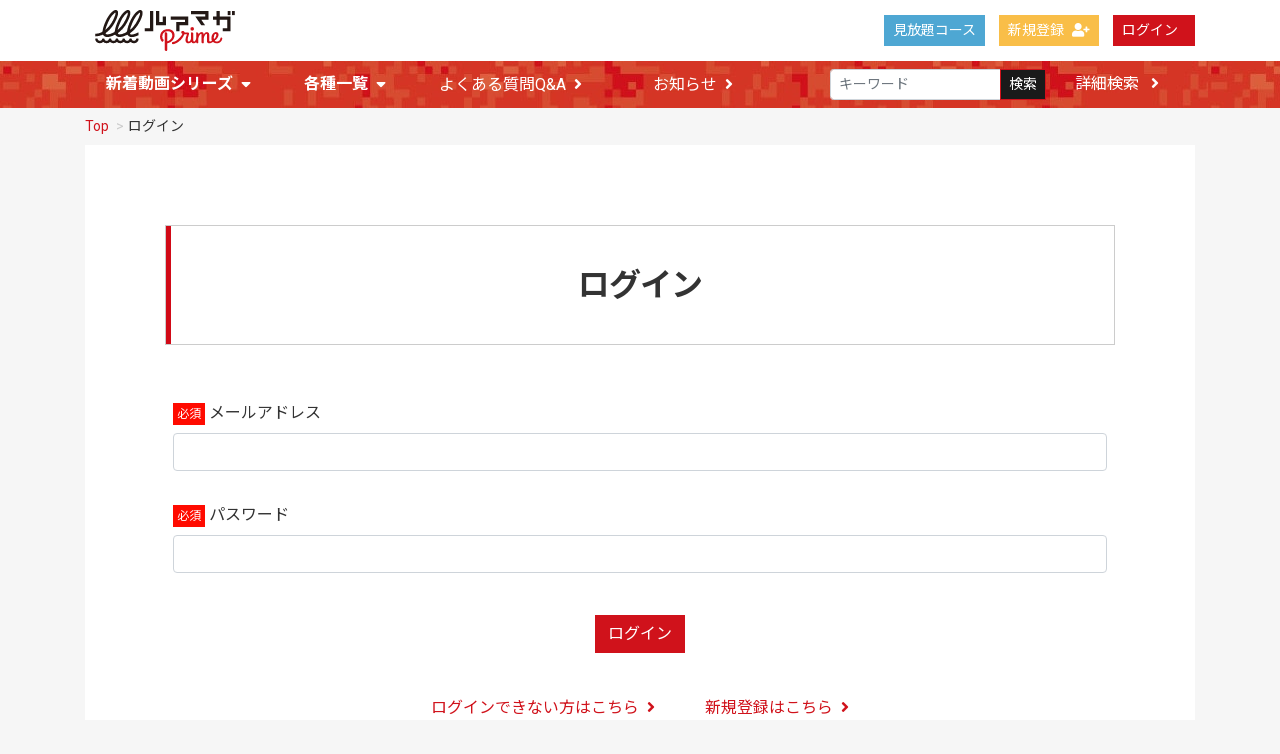

--- FILE ---
content_type: text/html; charset=UTF-8
request_url: https://prime.luremaga.jp/login?redirect_to=https%3A%2F%2Fprime.luremaga.jp%2Fset%2F237%2Fcontents%2F222
body_size: 5457
content:
<!DOCTYPE html>
<html lang="ja" prefix="og: http://ogp.me/ns#">
    <head prefix="og: http://ogp.me/ns# fb: http://ogp.me/ns/fb# website: http://ogp.me/ns/websaite#">
        <meta charset="utf-8">
        <title>ルアマガprime | ログイン</title>
        <meta name="viewport" content="width=device-width,initial-scale=1">
        <meta name="format-detection" content="telephone=no">
        <meta http-equiv="X-UA-Compatible" content="IE=edge">
        <meta name="google-site-verification" content="PgiwoeGFfo5WQNaNVTJyx-1pM8lZJQjbBpilfRXYK80" />
        <meta property="og:url" content="https://prime.luremaga.jp/" />
		<meta property="og:type" content="website" />
		<meta property="og:title" content="『ルアマガ』月額課金会員サービスサイト" />
		<meta property="og:description" content="ルアマガ味わい尽くし放題！ 動画・イベント・限定グッズ・雑誌本誌などが全て込みのサブスクリプションサービスです。" />
		<meta property="og:site_name" content="ルアマガprime" />
		<meta property="og:image" content="https://prime.luremaga.jp/file_upload/images/20191024_ogp_000.png" />
        <meta property="og:locale" content="ja_JP" />
        <meta property="fb:app_id" content="713960355717037" />
		<meta name="twitter:card" content="summary" />
		<meta name="twitter:site" content="@Luremaga_prime" />
		<meta name="twitter:image" content="https://prime.luremaga.jp/file_upload/images/20191024_ogp_000.png" />
        <link rel="icon" type="image/png" href="/file_upload/favicon.ico">
        <link rel="manifest" href="/manifest.json">
        <link rel="preconnect" href="https://fonts.googleapis.com">
		<link rel="preconnect" href="https://fonts.gstatic.com" crossorigin>
		<link href="https://fonts.googleapis.com/css2?family=Fjalla+One&family=Noto+Sans+JP:wght@100;400;700;900&family=Roboto:wght@100;400;700;900&display=swap" rel="stylesheet">
        <link rel="stylesheet" href="https://use.fontawesome.com/releases/v5.15.4/css/all.css">

        <!-- Google Tag Manager -->
        <script>(function(w,d,s,l,i){w[l]=w[l]||[];w[l].push({'gtm.start':
        new Date().getTime(),event:'gtm.js'});var f=d.getElementsByTagName(s)[0],
        j=d.createElement(s),dl=l!='dataLayer'?'&l='+l:'';j.async=true;j.src=
        'https://www.googletagmanager.com/gtm.js?id='+i+dl;f.parentNode.insertBefore(j,f);
        })(window,document,'script','dataLayer','GTM-NHT24GN');</script>
        <!-- End Google Tag Manager -->

        <!-- Global site tag (gtag.js) - Google Analytics -->
        <script async src="https://www.googletagmanager.com/gtag/js?id=UA-84925753-7"></script>
        <script>
          window.dataLayer = window.dataLayer || [];
          function gtag(){dataLayer.push(arguments);}
          gtag('js', new Date());

          gtag('config', 'UA-84925753-7');
        </script>

                                    <meta property="og:type" content="article">
                        <meta property="og:title" content="ログイン | ルアマガprime">
            <meta property="og:site_name" content="ルアマガprime">
            <meta property="og:description" content="">
            <meta property="og:url" content="https://prime.luremaga.jp/login?redirect_to=https%3A%2F%2Fprime.luremaga.jp%2Fset%2F237%2Fcontents%2F222">
            <meta property="og:image" content="https://prime.luremaga.jp/file_upload/images/20190530_ogp_000.png?ver=4.22.0">
        
                    <meta name="twitter:card" content="summary">
            <meta name="twitter:title" content="ログイン | ルアマガprime">
            <meta name="twitter:site" content="ルアマガprime">
            <meta name="twitter:description" content="">
            <meta name="twitter:url" content="https://prime.luremaga.jp/login?redirect_to=https%3A%2F%2Fprime.luremaga.jp%2Fset%2F237%2Fcontents%2F222">
            <meta name="twitter:image" content="https://prime.luremaga.jp/file_upload/images/20190530_ogp_000.png?ver=4.22.0">
        
                    <link rel="stylesheet" href="https://prime.luremaga.jp/lib/slick/slick.css?ver=4.22.0">
            <link rel="stylesheet" href="https://prime.luremaga.jp/lib/slick/slick-theme.css?ver=4.22.0">
            <link rel="stylesheet" href="https://prime.luremaga.jp/css/bootstrap/bootstrap.css?ver=4.22.0">
            <link rel="stylesheet" href="https://prime.luremaga.jp/css/jq-ui/jquery-ui.min.css?ver=4.22.0">
            <link rel="stylesheet" href="https://prime.luremaga.jp/file_upload/css/style_pc.css?ver=4.22.0">
            <link rel="stylesheet" href="https://prime.luremaga.jp/file_upload/css/color_pc.css?ver=4.22.0">
            <link rel="stylesheet" href="https://prime.luremaga.jp/file_upload/css/append.css?20220408&ver=4.22.0">
        
        <script>
            var Socialcast = {};
            Socialcast.csrfToken = "wSDUyDWuwQ0QsMJqdZdXjN2KWKOGGvujIEjm6ioJ";
                    </script>
                    <!-- script -->
            <script src="https://prime.luremaga.jp/js/jquery-2.2.4.min.js?ver=4.22.0"></script>
            <script src="https://www.gstatic.com/firebasejs/5.5.7/firebase-app.js"></script>
            <script src="https://www.gstatic.com/firebasejs/5.5.7/firebase-messaging.js"></script>
            <script src="https://prime.luremaga.jp/js/modernizr-custom.js?ver=4.22.0"></script>
            <!-- slick -->
            <script src="https://prime.luremaga.jp/js/slick/slick.min.js?ver=4.22.0"></script>
            <!-- //slick -->
            <!-- tile.js -->
            <script src="https://prime.luremaga.jp/js/jquery.tile.min.js?ver=4.22.0"></script>
            <!-- //tile.js -->
            <!-- bootstrap -->
            <script src="https://prime.luremaga.jp/js/tether.min.js?ver=4.22.0"></script>
            <script src="https://prime.luremaga.jp/js/bootstrap.min.js?ver=4.22.0"></script>
            <!-- //bootstrap -->
            <!-- datepicker -->
            <script src="https://prime.luremaga.jp/js/jquery-ui.min.js?ver=4.22.0"></script>
            <script src="https://prime.luremaga.jp/js/datepicker-ja.js?ver=4.22.0"></script>
            <!-- //datepicker -->

            <script src="https://cdnjs.cloudflare.com/ajax/libs/jsviews/1.0.1/jsviews.min.js"></script>
            <script src="https://prime.luremaga.jp/js/moment.min.js?ver=4.22.0"></script>
            <script src="https://prime.luremaga.jp/file_upload/js/base.js?ver=4.22.0"></script>
            <script src="https://prime.luremaga.jp/js/app.js?ver=4.22.0"></script>
            <script src="https://prime.luremaga.jp/js/app.favorite.js?ver=4.22.0"></script>
            <script src="https://prime.luremaga.jp/js/app.comment.js?ver=4.22.0"></script>
            <script src="https://prime.luremaga.jp/js/app.watch-history.js?ver=4.22.0"></script>
            <script src="https://prime.luremaga.jp/js/app.pushSubscriber.js?ver=4.22.0"></script>
                        </head>
    <body id="page-auth-login">
        <!-- Google Tag Manager (noscript) -->
        <noscript><iframe src="https://www.googletagmanager.com/ns.html?id=GTM-NHT24GN"
        height="0" width="0" style="display:none;visibility:hidden"></iframe></noscript>
        <!-- End Google Tag Manager (noscript) -->
        
        <!-- Modal -->
<div class="modal fade" id="modal-login" tabindex="-1" role="dialog" aria-labelledby="modal-label-login" aria-hidden="true">
    <div class="modal-dialog" role="document">
        <div class="modal-content">
            <div class="modal-header">
                <h5 class="modal-title" id="modal-label-login">ログイン</h5>
                <button type="button" class="close" data-dismiss="modal" aria-label="Close">
                    <span aria-hidden="true">&times;</span>
                </button>
            </div>
            <div class="modal-body">
                    
                <div class="box-section">
                        <form method="POST" action="https://prime.luremaga.jp/login" accept-charset="UTF-8" novalidate="novalidate"><input name="_token" type="hidden" value="wSDUyDWuwQ0QsMJqdZdXjN2KWKOGGvujIEjm6ioJ">

                                    <div class="form-group"  >
    
    <label for="email" class="form-control-label marked required">メールアドレス</label>

        <input class="form-control" required="required" name="email" type="email" id="email">

    
            </div>
    
                                            <div class="form-group"  >
    
    <label for="password" class="form-control-label marked required">パスワード</label>

        <input class="form-control" required="required" name="password" type="password" id="password">

    
            </div>
    
                                

        <input class="form-control" name="redirect_to" type="hidden" value="https://prime.luremaga.jp/login">

    

                                    <div class="btn-area-center"  >

<button class="btn btn-theme" type="submit">ログイン</button> 

    </div>

            
    </form>

                    <div class="btn-area-center">
                        <a class="btn" href="https://prime.luremaga.jp/password/reset">ログインできない方はこちら<i class="fa fa-angle-right" aria-hidden="true"></i></a>
                                                    <a class="btn" href="https://prime.luremaga.jp/entry?redirect_to=https%3A%2F%2Fprime.luremaga.jp%2Flogin">新規登録はこちら<i class="fa fa-angle-right" aria-hidden="true"></i></a>
                                            </div>
                </div>
                                            </div>
        </div>
    </div>
</div>
<!-- //Modal -->
        <div class="modal fade" id="modal-buy" tabindex="-1" role="dialog" aria-labelledby="modal-label-login" aria-hidden="true">
  <div class="modal-dialog" role="document">
    <div class="modal-content">
      <div class="modal-header">
        <h5 class="modal-title" id="modal-label-login">
          購入するには会員登録が必要です
        </h5>
        <button type="button" class="close" data-dismiss="modal" aria-label="Close">
          <span aria-hidden="true">&times;</span>
        </button>
      </div>
      <div class="modal-body">
        <div class="box-section">
          <div class="row">
                            <div class="col-lg-6">
                  <p class="text-center mb-0">未登録の方は、新規登録</p>
                  <div class="btn-area-center mt-0">
                    <a class="btn btn-accent" href="https://prime.luremaga.jp/entry">新規登録<i class="fa fa-user-plus" aria-hidden="true"></i></a>
                  </div>
                </div>
                <div class="col-lg-6">
                  <p class="text-center mb-0">会員の方はログイン</p>
                  <div class="btn-area-center mt-0">
                    <a class="btn btn-theme" href="https://prime.luremaga.jp/login">ログイン<i class="fa fa-sign-in" aria-hidden="true"></i></a>
                  </div>
                </div>
                      </div>
        </div>
      </div>
    </div>
  </div>
</div>
<!-- //Modal -->

                    <header class="box-header">
    <nav>
        <div class="nav-inner">
            <div class="container">
                <div class="row align-items-end">
                    <div class="col-2">
                        <div class="logo-area"><a href="https://prime.luremaga.jp"><img src="https://prime.luremaga.jp/file_upload/images/logo.svg?ver=4.22.0" alt="ルアマガprime"></a></div>
                    </div>
                    <div class="col-10">
                        <ul class="global-nav-list text-right">
                        
                        <li><a class="btn btn-accent btn-sm" href="https://prime.luremaga.jp/courses" style="background-color:#4ea7d3;border-color:#4ea7d3;">見放題コース</a></li>
                        
                                                                                                <li><a class="btn btn-accent btn-sm" href="https://prime.luremaga.jp/entry">新規登録<i class="fa fa-user-plus" aria-hidden="true"></i></a></li>
                                                                <li><a class="btn btn-theme btn-sm" href="https://prime.luremaga.jp/login?redirect_to=https%3A%2F%2Fprime.luremaga.jp%2Flogin">ログイン<i class="fa fa-sign-in" aria-hidden="true"></i></a></li>
                                                        
                                                  </ul>
                      <!-- //row -->
                    </div>
                </div>
            </div>
        </div>
        <div class="nav-inner">
            <div class="container">
                <div class="row">
                    <div class="col-md-12">
                        <ul class="global-nav-list clearfix">
                            <li>
                                <div class="dropdown-wrapper">
                                    <span class="box-dropdown-key btn btn-global-nav btn-sm">新着動画シリーズ<i class="fa fa-sort-down" aria-hidden="true"></i></span>
                                    <div class="dropdown-container">
                                      <ul class="box-dropdown-target link-list">
                                        <li>
                                          <a href="/pub/list">すべての動画セット一覧>></a>
                                        </li>
                                        <li>
                                          <a href="/pub/ultra-light">ライブ記事・アングラー連載</a>
                                        </li>
                                        <li>
                                          <a href="/set/464">ルアーマガジン特集シリーズ</a>
                                        </li>
                                         <li>
                                          <a href="/set/4443">陸王2025</a>
                                        </li>
                                        <li>
                                          <a href="/set/4623">艇王2025</a>
                                        </li>
                                        <li>
                                          <a href="/set/4622">陸王チャレンジ2025</a>
                                        </li>
                                        <li>
                                          <a href="/set/2140">爆買いスピリッツ</a>
                                        </li>
                                        <li>
                                          <a href="/set/3112">ハートランド・エボリューション 村上晴彦</a>
                                        </li>
                                        <li>
                                          <a href="/set/2594">ササカツ無双 佐々木勝也</a>
                                        </li>
                                        <li>
                                          <a href="/set/2771">365フリースタイル 奥田学</a>
                                        </li>
                                        <li>
                                          <a href="/set/307">FISH it EASY! 伊豫部健</a>
                                        </li>                                        
                                        <li>
                                          <a href="/set/4113">ガンクラフト・アナザーフィッシングスタイル</a>
                                        </li>
                                        <li>
                                          <a href="/set/4255">トワミラTV 吉川永遠＆志達海輝</a>
                                        </li>                                                                                
                                        <li>
                                          <a href="/pub/monitor">プライムモニター</a>
                                        </li>
                                      </ul>
                                    </div>
                                </div>
                            </li>
                            <li>
                                <div class="dropdown-wrapper">
                                    <span class="box-dropdown-key btn btn-global-nav btn-sm">各種一覧<i class="fa fa-sort-down" aria-hidden="true"></i></span>
                                    <div class="dropdown-container">
                                        <ul class="box-dropdown-target link-list">
                                            <li><a href="https://prime.luremaga.jp/contents/search">新着順</a></li>
                                            <li><a href="https://prime.luremaga.jp/contents/search?s=pc&o=d">再生回数順</a></li>
                                            <li><a href="/pub/list">全ての動画セット一覧</a></li>
                                            <li><a href="https://prime.luremaga.jp/contents/search?s=fc&o=d">お気に入り順</a></li>
                                            <!-- li><a href="https://prime.luremaga.jp/contents/search?s=p&o=d">価格順</a></li -->
                                            <!--li><a href="https://prime.luremaga.jp/contents/comming">公開予定の動画一覧</a></li -->
                                                                                    </ul>
                                    </div>
                                </div>
                            </li>
                            <li>
                                <a class="btn btn-global-nav btn-sm" href="/pub/qa">よくある質問Q&A<i class="fa fa-angle-right" aria-hidden="true"></i></a>
                            </li>
                            <li>
                                <a class="btn btn-global-nav btn-sm" href="https://prime.luremaga.jp/announce">お知らせ<i class="fa fa-angle-right" aria-hidden="true"></i></a>
                            </li>
                            <li>
                                <div class="box-search">
                                    <form class="form-inline" action="https://prime.luremaga.jp/contents/search">
                                        <div class="input-group flex-nowrap align-items-center">
                                            <input class="form-control form-control-sm" name="q[keyword]" type="text" placeholder="キーワード">
                                            <button class="form-control form-control-sm btn-theme" type="submit">検索</button>
                                            <a class="btn btn-global-nav btn-sm ml-2" href="https://prime.luremaga.jp/contents/search/start">詳細検索&nbsp;<i class="fa fa-angle-right" aria-hidden="true"></i></a>
                                        </div>
                                    </form>
                                </div>
                            </li>
                        </ul>
                    </div>
                </div>
                <!-- //row -->
            </div>
            <!-- // .container -->
        </div>
        <!-- // .nav-inner -->
    </nav>
</header>
        
            <main class="box-wrapper">
        


            <nav class="box-breadCrumb">
    <div class="container">
        <ul class="list-breadCrumb">
            <li><a href="https://prime.luremaga.jp">Top</a></li>
                                                <li>ログイン</li>
                                    </ul>
    </div><!-- // .container -->
</nav><!-- // .box-breadCrumb -->
        
        <div class="container box-main">
            <div class="row">

                  
                <div class="col-12">
                    <div class="tile-inner">
                            <h1 class="ttl-lg ttl-border">ログイン</h1>
        
    <section class="box-section">
            <form method="POST" action="https://prime.luremaga.jp/login" accept-charset="UTF-8" novalidate="novalidate"><input name="_token" type="hidden" value="wSDUyDWuwQ0QsMJqdZdXjN2KWKOGGvujIEjm6ioJ">

                                    <div class="form-group"  >
    
    <label for="email" class="form-control-label marked required">メールアドレス</label>

        <input class="form-control" required="required" name="email" type="email" id="email">

    
            </div>
    
                                            <div class="form-group"  >
    
    <label for="password" class="form-control-label marked required">パスワード</label>

        <input class="form-control" required="required" name="password" type="password" id="password">

    
            </div>
    
                                

        <input class="form-control" name="redirect_to" type="hidden" value="https://prime.luremaga.jp/set/237/contents/222">

    

                                    <div class="btn-area-center"  >

<button class="btn btn-theme" type="submit">ログイン</button> 

    </div>

            
    </form>

        <div class="btn-area-center">
            <a class="btn" href="https://prime.luremaga.jp/password/reset">ログインできない方はこちら<i class="fa fa-angle-right" aria-hidden="true"></i></a>
                            <a class="btn" href="https://prime.luremaga.jp/entry">新規登録はこちら<i class="fa fa-angle-right" aria-hidden="true"></i></a>
                    </div>
    </section>
        
                        </div>
                </div>
            </div>
        </div>
    </main>

                    <footer>
  <a id="toTopBtn" href="#"><i class="fa fa-chevron-up"></i></a>
  <div class="footer-inner clearfix">
    <div class="footer-box">
      <!--<h3>陸王シリーズ</h3>
      <div class="container-fluid">
                     <ul class="row category-list">                                                                                                                                                                                                                                                                                                                                                                                                                                                                                                                                                                                                                                                                                               </ul>             </div>-->
    <p class="footer-logo">
      <a href="https://prime.luremaga.jp"><img src="/file_upload/images/logo_wh.svg" alt="" style="width:200px;"></a>
    </p>
    </div>
    <div class="footer-box">
      <ul>
        <li><a href="/inquiry">お問い合わせ</a></li>
        <li><a href="/pub/agreement">利用規約</a></li>
        <li><a href="/pub/ascp">特定商取引に関する記載</a></li>
        <li><a href="/pub/privacy">プライバシーポリシー</a></li>
      </ul>
    </div>
  </div>
  <small>Copyright &copy; NAIGAI PUBLISHING CO.,LTD. All rights reserved.</small>
</footer>        
    </body>
</html>


--- FILE ---
content_type: text/css
request_url: https://prime.luremaga.jp/file_upload/css/color_pc.css?ver=4.22.0
body_size: 924
content:
@charset "UTF-8";
/* カラー用スタイル */
/* PC・SP共通 layout
 ------------------ */
a {
  color: #d0121b;
}

a:visited, a:focus {
  color: #d0121b;
}

.global-nav-list a,
.box-footer a {
  color: #fff;
}

a:hover {
  color: #d0121b;
}

.page-item .page-link {
  color: #d0121b;
}

.page-item .page-link:hover {
  color: #d0121b;
}

.page-item.active .page-link {
  background-color: #d0121b;
  border-color: #d0121b;
}

.nav-link.active {
  /* tabパネル アクティブ */
  color: #d0121b !important;
}

/* btn スタイル */
.btn-theme {
  /* メインテーマ色のボタン */
  background: #d0121b;
  border-color: #d0121b;
}

.btn-theme:hover {
  background: #d0121b;
  border-color: #d0121b;
}

.btn-theme-ghost {
  /* メインテーマカラーのゴーストボタン */
  border-color: #d0121b;
  color: #d0121b !important;
}

.btn-theme-ghost:hover {
  background: #d0121b;
  border-color: #d0121b;
}

.btn-accent {
  /* アクセントカラーのボタン */
  background: #f9be48;
  border-color: #f9be48;
}

.btn-accent:hover {
  background: #f7ac17;
  border-color: #f7ac17;
}

.btn-sample {
  /* サンプル動画再生ボタン */
  background: #f9be48;
  border-color: #f9be48;
}

.btn-sample:hover {
  background: #f7ac17;
  border-color: #f7ac17;
}

.btn-files {
  /* 関連ファイルダウンロードボタン */
  background: #f9be48;
  border-color: #f9be48;
}

.btn-files:hover {
  background: #f7ac17;
  border-color: #f7ac17;
}

.btn-global-nav:hover {
  background: #1a1a1a;
}

/* フォーム フロー図 */
.box-form-flow > span + span::after {
  border-left-color: #d0121b;
}

/* datepicker スタイル調整*/
.ui-widget-header {
  border: 1px solid #d0121b;
  background: #e8857f;
}

/* PC用
 ------------------ */
/* サイドメニュー 新着動画一覧 */
.box-sidemenu .content-list-item a:hover {
  background: #d0121b !important;
}

/* 並べ替えボタン */
.box-sort .btn {
  color: #d0121b;
}

.box-sort .btn[class*="active"] {
  background: #d0121b;
}

.box-sort .btn:hover {
  background: #d0121b;
}

/* お知らせ一覧 ページ */
.news-list-item h3 a:hover {
  color: #d0121b;
}

/* slick.js */
.js-list-slide .slick-slide a:hover {
  color: #d0121b;
}

/* header */
.dropdown-wrapper:hover .box-dropdown-key {
  background: #333;
}

.dropdown-wrapper:hover .box-dropdown-key::after {
  border-top-color: #333;
}

/*  footer */
.box-footer {
  border-top-color: #d0121b;
}

#toTopBtn {
  border-color: #d0121b;
}
